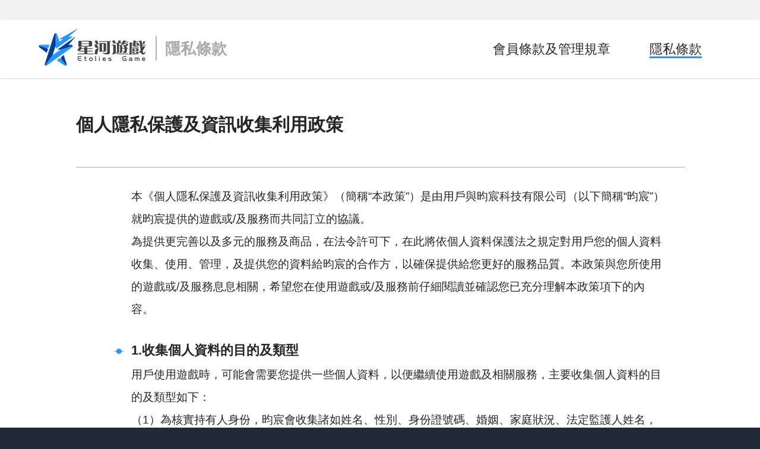

--- FILE ---
content_type: text/html
request_url: https://www.etolies.com/protocol/privacy.html
body_size: 6655
content:
<!DOCTYPE html>
<html lang="en">

<head>
	<meta charset="UTF-8">
	<meta name="viewport" content="width=device-width,minimum-scale=1.0,maximum-scale=1.0,user-scalable=no">
	<meta name="format-detection" content="telephone=no">
	<meta name="apple-mobile-web-app-capable" content="yes">
	<meta http-equiv="X-UA-Compatible" content="IE=edge,chrome=1">
	<title>隱私條款</title>
	<link rel="stylesheet" type="text/css" href="css/index_pc.css">
	<script type="text/javascript" src="js/jquery-1.10.1.min.js"></script>
	<script type="text/javascript" src="js/index.js"></script>
	<script type="text/javascript">
		var browser = {
			versions: function () {
				var u = navigator.userAgent, app = navigator.appVersion;
				//移动设备浏览器版本信息
				return {
					//IE内核
					trident: u.indexOf('Trident') > -1,
					//opera内核      
					presto: u.indexOf('Presto') > -1,
					//苹果、谷歌内核          
					webKit: u.indexOf('AppleWebKit') > -1,
					//火狐内核
					gecko: u.indexOf('Gecko') > -1 && u.indexOf('KHTML') == -1,
					//是否为移动终端
					mobile: !!u.match(/AppleWebKit.*Mobile.*/),
					//ios终端
					ios: !!u.match(/\(i[^;]+;( U;)? CPU.+Mac OS X/),
					//android终端或者uc浏览器
					android: u.indexOf('Android') > -1 || u.indexOf('Linux') > -1,
					//是否为iPhone或者QQHD浏览器
					iPhone: u.indexOf('iPhone') > -1,
					//是否iPad           
					iPad: u.indexOf('iPad') > -1,
					//是否web应该程序，没有头部与底部
					webApp: u.indexOf('Safari') == -1
				};
			}(),
			language: (navigator.browserLanguage || navigator.language).toLowerCase()
		}

		if (browser.versions.mobile || browser.versions.ios || browser.versions.android || browser.versions.iPhone || browser.versions.iPad) {
			cssChange();
		}

		function cssChange() {
			//屏幕适应 
			(function (win, doc) {
				if (!win.addEventListener) return;
				var html = document.documentElement;
				html.style.opacity = '0';
				function setFont() {
					var html = document.documentElement;
					var k = 640;
					html.style.fontSize = html.clientWidth / k * 100 + "px";
					html.style.opacity = '1';
				}
				setTimeout(function () {
					setFont();
				}, 300);
				doc.addEventListener('DOMContentLoaded', setFont, false);
				win.addEventListener('resize', setFont, false);
				win.addEventListener('load', setFont, false);
			})(window, document);

			var link = document.getElementsByTagName('link')[0];
			//PC端应用的样式文件：style_A.css
			console.log('当前应用样式文件是：' + link.getAttribute('href'));
			link.setAttribute('href', 'css/index_wap.css');
			//Mobile端应用样式文件：style_B.css
			console.log('当前应用样式文件是：' + link.getAttribute('href'));
		}
	</script>
</head>

<body>
	<div class="wrap">
		<!-- header -->
		<div class="header">
			<div class="header-in">
				<div class="logo"><a href="https://m.etolies.com/" title=""><img src="images/logo.png" alt=""></a></div>
				<div class="NameText"><i></i>
					<p>隱私條款</p>
				</div>
				<div class="nav">
					<ul>
						<li><a href="rules.html" title="會員條款及管理規章">會員條款及管理規章</a></li>
						<li><a href="privacy.html" title="隱私條款">隱私條款</a></li>
					</ul>
				</div>
			</div>
		</div>
		<!-- header and -->
		<!-- container -->
		<div class="container">
			<div class="Box">
				<h2>個人隱私保護及資訊收集利用政策</h2>
				<div class="content">
					<p>本《個人隱私保護及資訊收集利用政策》（簡稱“本政策”）是由用戶與昀宸科技有限公司（以下簡稱“昀宸”）就昀宸提供的遊戲或/及服務而共同訂立的協議。</p>
					<p>
						為提供更完善以及多元的服務及商品，在法令許可下，在此將依個人資料保護法之規定對用戶您的個人資料收集、使用、管理，及提供您的資料給昀宸的合作方，以確保提供給您更好的服務品質。本政策與您所使用的遊戲或/及服務息息相關，希望您在使用遊戲或/及服務前仔細閱讀並確認您已充分理解本政策項下的內容。
					</p>
					<h3>
						<i></i>
						1.收集個人資料的目的及類型
					</h3>
					<p>
						用戶使用遊戲時，可能會需要您提供一些個人資料，以便繼續使用遊戲及相關服務，主要收集個人資料的目的及類型如下：<br />
						（1）為核實持有人身份，昀宸會收集諸如姓名、性別、身份證號碼、婚姻、家庭狀況、法定監護人姓名，或其他得以直接或間接識別您個人之資料。並於必要時，將要求您提供正本或影本查核。<br />
						（2）為申請註冊遊戲帳號，您需提供郵箱、APPLE ID、Game Center或Face book等資訊。 <br />
						（3）為保障您正常使用遊戲及服務，維護遊戲基礎功能的正常運行，優化遊戲產品性能，提升您的遊戲體驗並保障您的帳號安全，昀宸會收集您的設備名稱、設備類型和版本、系統版本、IP地址、設備識別符（如IMEI、IMSI、MAC地址）、應用ID、網路類型等資訊。<br />
						（4）為保障您的遊戲帳號安全，昀宸會收集您的遊戲識別資訊、硬體及操作系統資訊、應用列表、進程及遊戲崩潰記錄等資訊，以用於打擊破壞遊戲公平環境或干擾、破壞遊戲服務正常進行的行為。<br />
						（5）為了提供查詢交易記錄和實現消費功能，當您使用遊戲的消費功能時，昀宸會收集您的充值記錄、消費記錄等資訊。<br />
						（6）為提供遊戲服務及支援，昀宸會收集提供聯絡資料（位址或電郵等）。 <br />
						（7）為提供討論區評論功能，昀宸會收集您的電郵地址或姓名。<br />
						（8）為市場推廣用途，昀宸會收集您的聯絡資料（位址或電郵等）。<br />
						（9）為了遊戲內活動正常舉行，昀宸會收集您的遊戲戰鬥分數、戰鬥排名等遊戲基本資訊，分享到遊戲排行榜。<br />
						（10）為提供語音聊天功能，如您希望通過語音、視頻與其他遊戲玩家互動、參與直播，昀宸會通過頁面提示、彈窗方式徵求您是否同意訪問您的麥克風、攝像頭許可權，在獲得您的授權同意且您完成設備設置的前提下，遊戲/服務將會訪問、使用您的麥克風、攝像頭，根據您的需要為您提供語音聊天、視頻互動等功能。如您不開啟此許可權，您將不能使用相關的特定功能，但不影響您使用其他服務。同時，您也可以隨時通過您設備的相關功能設置開啟/取消該許可權<br />
						（11）當您使用遊戲或/及服務時，昀宸會收集您的遊戲日誌資訊，例如登錄日誌、物品日誌、操作資訊、遊戲對局資訊、交友記錄等，以便您能夠在客戶端查看您的遊戲歷史記錄，同時用於客服投訴處理及其他遊戲安全分析。為提升您的遊戲體驗，昀宸可能把前述資訊同步至該遊戲後續版本。<br />
						（12）第三方提供相關服務。遊戲或/及服務可能接入或鏈接至第三方提供的社交媒體或第三方SDK或其他服務（包括付款功能、廣告推送服務等），將會收集您的相關個人資料。<br />
					</p>
					<h3>
						<i></i>
						2.個人資料利用期間
					</h3>
					<p>
						遊戲運營期間內使用您的個人資料。 
					</p>
					<h3>
						<i></i>
						3.個人資料利用地區 
					</h3>
					<p>
						利用您的個人資料區域為中國境內。 
					</p>
					<h3>
						<i></i>
						4.透露所收集到的資料 
					</h3>
					<p>
						您確認並授權昀宸保留並儲存您提供的所有資料並置於昀宸一個或多個數據庫中。昀宸將會按照嚴格保密標準對這些資料庫內的所有資料維持全面控制和保護，並不會透露給協力廠商，但以下人士或機構除外： 
					</p>
					<p>
						（1）曾經接受正式訓練處理客戶資料並獲授權的公司雇員。 <br />
						（2）提供支援服務的服務供應商。這些供應商受合同約束須遵守本文所列的隱私標準。 <br />
						（3）昀宸按適用的法律、政府或監管規定需要向之透露資料的任何人士。<br />
						（4）在昀宸業務重整、重組或類似情況發生時，任何獲昀宸利益的受託人或承讓人。 <br />
						（5）您透過遊戲服務與之交易的人士或機構，如金流服務、銀行、金融或其他機構等。 <br />
						（6）如遇有下列情形，將保留公開您個人資訊的權利予特定人： <br />
						（a）昀宸有足夠理由相信揭露該資訊系屬辨識或與您連絡所必要。 <br />
						（b）違反昀宸之網站或遊戲之使用者條款等時；或因您的行為對昀宸之網站、權利、遊戲、其他使用者造成損害或干擾時；或受損害干擾人因而對您採取法律行動時。 <br />
						（c）昀宸有足夠理由相信您涉及詐欺，或其他違法、違約行為時。 <br />
						（7）您所發現任何與昀宸之網站連結的廣告商或其他網站也有可能會收集您的個人資料，本隱私權政策並無適用該廣告商或其他網站，也無法控制它們的行為。 <br />
					</p>
					<h3>
						<i></i>
						5.不提供資料或提供不真實資料的影響 
					</h3>
					<p>
						（1）於註冊/登錄遊戲會員或申請其他服務時，而有必須填入個人資料時，若您所提供的資料，經他人檢舉或昀宸發現不足以確認您的身分真實性，昀宸得暫停對您的服務；倘經您的補正後，若能確認真實性，昀宸將恢復您的服務，若仍無法確認您的身分真實性，昀宸將無法處理您的請求。 <br />
						（2）於註冊/登錄遊戲會員或申請其他服務時，有任意填入個人資料部分時，您可以自由選擇是否提供，但您同時也可能將無法使用需要註冊或需要相關資料方得使用之服務或特定產品（如訂閱電子報、生日優惠等）；此外若有發生帳號遭冒用、資料遭盜用時，因您未提供或提供不實數據情形時，以致於無法確認您的身分真實性，昀宸將無法處理您的請求。<br />
					</p>
					<h3>
						<i></i>
						6.用戶的選擇
					</h3>
					<p>
						昀宸會不定期透過電郵向用戶提供最新消息或在未經您要求而發生的通訊。倘若您以後不欲再接收在未經您要求而發出的通訊時，您可以電郵聯絡昀宸的客戶關係人員，他們將會把您姓名從上述通訊的聯絡名單中刪除。昀宸只會為提供客戶服務而保留您的聯絡詳情，例如通知您最新優惠，有關會員服務之改動等等。
					</p>
					<h3>
						<i></i>
						7.使用"Cookies"收集資料
					</h3>
					<p>
						昀宸可能使用「Cookies檔案」收集您對遊戲或/及服務的使用資料，這樣有助於使用者再度到訪網站時之用。「Cookies檔案」是由網路伺服器發出的一小段資料，儲存於網路流覽器之中，使日後可從該流覽器閱讀該段資料。目前，從Cookies檔案收集到的資料用於提高遊戲或/及服務的功能。昀宸服務所提供的資料，是根據就您對遊戲或/及服務的累積使用進行分析，然後加以組織和編排的。Cookies檔案有助同時能使登入程式更順暢更快捷，以及保存使用期間的資料。
					</p>
					<p>
						您可以關閉您流覽器上的Cookies檔案功能而不影響到您流覽昀宸的遊戲或網站，但Cookies檔案確實可使昀宸遊戲服務更方便。關閉Cookies檔案功能可能會造成使用的複雜程度和涉及較多的輸入手續。您亦應留意，若您清除Cookies檔案功能，則可能影響到遊戲或/及服務的某些功能。
					</p>
					<h3>
						<i></i>
						8.資料保護
					</h3>
					<p>
						昀宸將通過加密、訪問控制等技術為您的個人資料資訊提供安全保障，以防止資訊的洩露、丟失、不當使用、未經授權訪問和披露等。但由於通過互聯網傳輸資訊並不完全安全，儘管昀宸將實施並保持合理措施來保護您的個人資料資訊，但昀宸不能保證通過互聯網傳輸的資訊的安全性；對於任何資訊傳輸，風險均由您自行承擔。
					</p>
					<h3>
						<i></i>
						9.用戶張貼注意 
					</h3>
					<p>
						任何在遊戲可被一般公眾進入的地方，都有可能會被搜尋器索引得到。 <br>
						若您選擇於公眾可進入的地方披露個人資料，您應加倍小心注意。 
					</p>
					<h3>
						<i></i>
						10.保存期限
					</h3>
					<p>
						（1）在您使用遊戲及/或服務期間，昀宸會持續保存您的個人資訊。 <br>
						（2）昀宸僅在本政策所述目的所必需期間和法律法規要求的最短時限內儲存您的個人資料資訊。如昀宸終止服務或運營，昀宸將及時停止繼續收集您個人資料資訊的活動，同時會遵守相關法律法規要求提前向您通知，並在終止服務或運營後對您的個人資料資訊進行刪除或匿名化處理，但法律法規或監管部門另有規定的除外。
					</p>
					<h3>
						<i></i>
						11.資料資訊存儲的地域
					</h3>
					<p>
						昀宸會按照法律法規，將收集的個人資料資訊存儲於中國境內。
					</p>
					<h3>
						<i></i>
						12.帳號註銷
					</h3>
					<p>
						您可以在本遊戲或昀宸另行告知的管道申請進行帳號註銷。在您申請帳號註銷時，昀宸將對您的身份、帳號安全狀態，以及註銷條件進行驗證，具體請您認真閱讀遊戲註銷流程中的說明，以及《遊戲帳號註銷協議》。完成遊戲帳號註銷後，除法律法規或本協議另有規定外，您在該遊戲帳號下的個人資料資訊將進行刪除或匿名化處理，且此前已關聯該遊戲帳號的相關遊戲與服務將不再關聯。該遊戲帳號一旦註銷完成，將無法恢復，請您謹慎操作。
					</p>
					<h3>
						<i></i>
						13.個人資料刪除
					</h3>
					<p>
						在遵循相關法律、法規及政策的情況下，您有權通過以下方式刪除個人資料：<br>
						（1）通過《本政策》載明的聯繫方式向昀宸提出刪除個人資料的請求。<br>
						（2）通過申請帳號註銷的方式進行刪除個人資料。請您認真閱讀遊戲註銷流程中的說明、以及《遊戲帳號註銷協議》。
					</p>
					<h3>
						<i></i>
						14.隱私政策的更新
					</h3>
					<p>
						昀宸非常關心用戶的隱私問題，並且當昀宸提供新的功能或商業服務時，有需要更新本政策，昀宸會在修改本政策前通知用戶有關修改。
					</p>
					<h3>
						<i></i>
						15.投訴及建議
					</h3>
					<p>
						您在使用遊戲及/或服務的過程中，如果對本政策有任何的疑義或建議，可以通過以下方式聯繫昀宸，昀宸將真誠地處理您的投訴及建議。
					</p>
					<p>聯繫郵箱：eto.twcs@etolies.com</p>
					<p class="textr">昀宸科技有限公司</p>
					<p class="textr">2023年10月9日</p>
				</div>
			</div>
		</div>
		<!-- container and -->
		<!-- foot -->
		<div class="foot">
			<div class="foot_logo">
				<a href="https://m.etolies.com/" title="">
					<img src="images/foot-logo.png" alt="">
				</a>
			</div>
			<div class="foot-text">
				<ul>
					<li><a href="rules.html" title="會員條款及管理規章">會員條款及管理規章</a></li>
					<li><a href="privacy.html" title="隱私條款">隱私條款</a></li>
					<li>客服郵箱：ak.cs@etolies.com</li>
				</ul>
				<p>Copyright © 2019 LT Technology Ltd.All Rights Reserved</p>
			</div>
		</div>
		<!-- foot and -->
		<!-- 返回 and -->
		<div class="Return" style="display: none;">
			<a href="javascript:void(0);" title="返回顶部"></a>
		</div>
		<!-- 返回 and -->
	</div>
	<!--DOM在CSS后避免reflow-->
	<div id="orientLayer" class="mod-orient-layer">
		<div class="mod-orient-layer__content">
			<i class="icon mod-orient-layer__icon-orient"></i>
			<div class="mod-orient-layer__desc">为了更好的体验，请使用竖屏浏览</div>
		</div>
	</div>
	<!--DOM在CSS后避免reflow end -->
</body>

</html>

--- FILE ---
content_type: text/css
request_url: https://www.etolies.com/protocol/css/index_pc.css
body_size: 1165
content:
body,dd,div,dl,form,h1,h2,h3,h4,h5,h6,img,input,ol,p,ul{margin:0;padding:0;border:0}
button,h1,h2,h3,h4,h5,h6,input,select,textarea{font-size:100%}
b,em,i{font-style:normal}
li,ol,ul{list-style:none}
input{vertical-align:-2px;outline:0}
textarea{resize:none}
ol,td,th,ul{padding:0}
a{text-decoration:none;overflow:hidden;text-overflow:ellipsis;white-space:nowrap;cursor:pointer}
a:hover{text-decoration:none}
.fix:after{content:'\20';display:block;height:0;line-height:0;visibility:hidden;clear:both}
.clear{clear:both;font-size:0;padding:0;margin:0;height:0;line-height:0}
.clearfix{display:block}
.pr{position:relative}
.pa{position:absolute}
.fl{float:left}
.fr{float:right}
.ofh{overflow:hidden}
.dpb{display:block}
a,button,input{-webkit-tap-highlight-color:rgba(255,0,0,0)}
body {
    font-family: "Microsoft YaHei",tahoma,arial,SimSun;
    font-size: 100%;
    color: #262626;
    background: #222a35;
}

.wrap {
    width: 100%;
    height: 100%;
    background: #f2f2f2;
    position: relative;
    padding-top: 33px;
    overflow: hidden
}

.header {
    width: 100%;
    height: 99px;
    background: #fff;
    box-shadow: 0 7px 11px #dad2d2
}

.header-in {
    width: 1150px;
    height: 99px;
    line-height: 99px;
    margin: 0 auto
}

.logo {
    width: 180px;
    height: 100%;
    float: left
}

.logo a {
    width: 100%;
    height: 100%;
    display: block
}

.logo a img {
    width: 180px;
    height: 63px;
    margin-top: 15px
}

.NameText {
    float: left
}

.NameText i {
    width: 2px;
    height: 41px;
    background: #b2b2b2;
    float: left;
    margin: 28px 14px 0 17px;
    display: inline-block
}

.NameText p {
    color: #aaa;
    font-size: 26px;
    font-weight: 700;
    display: inline-block
}

.nav {
    width: auto;
    float: right
}

.nav ul {
    width: 100%;
    height: auto
}

.nav ul li {
    width: auto;
    height: 100%;
    float: left;
    color: #262626;
    font-size: 22px;
    margin: 0 33px
}

.nav ul li a {
    width: 100%;
    color: #262626
}

.nav ul li.on a {
    border-bottom: 3px solid #2796ff
}

.nav ul li a:hover {
    border-bottom: 3px solid #2796ff
}

.container {
    width: 100%;
    background: #fff url(../images/bg.jpg) no-repeat bottom center;
    margin-top: 1px
}

.Box {
    width: 1025px;
    margin: 0 auto
}

.content {
    padding: 30px 33px 30px 93px;
    color: #262626
}

.Box h2 {
    height: 146px;
    line-height: 150px;
    text-align: left;
    width: 100%;
    display: inline-block;
    font-size: 30px;
    color: #262626;
    border-bottom: 1px solid #a6a6a6
}

.content p {
    font-size: 19px;
    line-height: 2em
}

.content h3 {
    font-size: 22px;
    line-height: 2em;
    font-weight: 700;
    margin-top: 28px
}

.content h3 i {
    width: 19px;
    height: 9px;
    background: url(../images/icombtn.png) no-repeat left center;
    display: inline-block;
    float: left;
    margin: 19px 5px 0 -30px
}

.foot {
    width: 100%;
    height: 105px;
    background: url(../images/footBg.jpg) no-repeat center;
    text-align: center
}


.foot_logo {
    width: 169px;
    height: 53px;
    display: inline-block;
    margin-right: 7px;
}

.foot-logo a{
    width: 100%;
    height: 100%;
    display: block;
}

.foot_logo a img {
    width: 169px;
    height: 53px;
    display: block;
    margin-top: 4px;
}

.foot-text {
    font-size: 3.5px;
    color: #fff;
    display: inline-block;
    padding-top: 35px
}

.foot-text ul {
    width: auto
}

.foot-text ul li {
    width: auto;
    height: 15px;
    line-height: 15px;
    padding-right: 7px;
    margin-right: 9px;
    border-right: 2px solid #aaa;
    display: inline-block
}

.foot-text ul li a {
    color: #fff
}

.foot-text ul li:last-child {
    border-right: none
}

.foot-text p {
    line-height: 2em;
    text-align: left
}

.Return {
    width: 62px;
    height: 60px;
    background: url(../images/Reture_btn.png) no-repeat center;
    position: fixed;
    bottom: 170px;
    right: 30px;
    z-index: 99
}

.Return a {
    width: 100%;
    height: 100%;
    display: block
}

.textr{
    text-align: right;
}

--- FILE ---
content_type: application/javascript
request_url: https://www.etolies.com/protocol/js/index.js
body_size: 769
content:
//nav 添加on
$(document).ready(function(){
    var $tDiv = $(".nav"),
        $links = $tDiv.find("a"),
        index = 0,
        //默认第一个菜单项
        urls = location.href.split('?')[0].split('/'); //取得"?"以前的所以"/"截止的所有字符串
    for (var j = urls.length - 1; j > 0; j--) {
        if (urls[j] != "rules.html") { //判断改字符串是否是"index.html",如果是则返回,如果不是则执行循环
            for (var i = 0; i < $links.length; i++) { //循环底部导航栏li里面的a
                if ($links[i].href.toLocaleLowerCase().indexOf(urls[j]) != -1) {
                    index = i;
                    $tDiv.find("li:eq(" + index + ")").addClass("on");
                    return;
                }
            }
        }
    }
});

//返回顶部
$(document).ready(function(){
    var backButton=$('.Return');  
    function backToTop() {  
        $('html,body').animate({  
            scrollTop: 0  
        }, 800);  
    }  
    backButton.on('click', backToTop);  
      
    $(window).on('scroll', function () {/*当滚动条的垂直位置大于浏览器所能看到的页面的那部分的高度时，回到顶部按钮就显示 */  
        if ($(window).scrollTop() > $(window).height())  
            backButton.fadeIn();  
        else  
            backButton.fadeOut();  
    });  
    $(window).trigger('scroll');/*触发滚动事件，避免刷新的时候显示回到顶部按钮*/  
});

